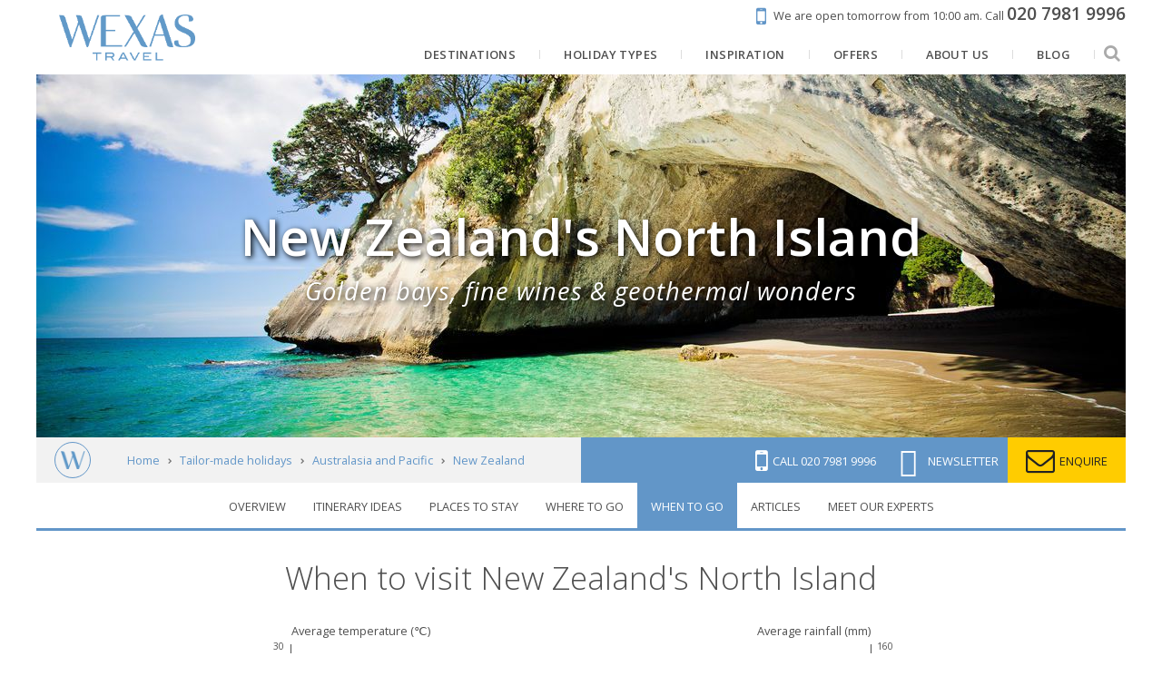

--- FILE ---
content_type: text/html; charset=utf-8
request_url: https://www.google.com/recaptcha/api2/anchor?ar=1&k=6LegsHEpAAAAABeq8_JUpKUT3AzUeWy_M189xksJ&co=aHR0cHM6Ly93d3cud2V4YXMuY29tOjQ0Mw..&hl=en&v=N67nZn4AqZkNcbeMu4prBgzg&size=invisible&anchor-ms=20000&execute-ms=30000&cb=m4jeiqo065g7
body_size: 48717
content:
<!DOCTYPE HTML><html dir="ltr" lang="en"><head><meta http-equiv="Content-Type" content="text/html; charset=UTF-8">
<meta http-equiv="X-UA-Compatible" content="IE=edge">
<title>reCAPTCHA</title>
<style type="text/css">
/* cyrillic-ext */
@font-face {
  font-family: 'Roboto';
  font-style: normal;
  font-weight: 400;
  font-stretch: 100%;
  src: url(//fonts.gstatic.com/s/roboto/v48/KFO7CnqEu92Fr1ME7kSn66aGLdTylUAMa3GUBHMdazTgWw.woff2) format('woff2');
  unicode-range: U+0460-052F, U+1C80-1C8A, U+20B4, U+2DE0-2DFF, U+A640-A69F, U+FE2E-FE2F;
}
/* cyrillic */
@font-face {
  font-family: 'Roboto';
  font-style: normal;
  font-weight: 400;
  font-stretch: 100%;
  src: url(//fonts.gstatic.com/s/roboto/v48/KFO7CnqEu92Fr1ME7kSn66aGLdTylUAMa3iUBHMdazTgWw.woff2) format('woff2');
  unicode-range: U+0301, U+0400-045F, U+0490-0491, U+04B0-04B1, U+2116;
}
/* greek-ext */
@font-face {
  font-family: 'Roboto';
  font-style: normal;
  font-weight: 400;
  font-stretch: 100%;
  src: url(//fonts.gstatic.com/s/roboto/v48/KFO7CnqEu92Fr1ME7kSn66aGLdTylUAMa3CUBHMdazTgWw.woff2) format('woff2');
  unicode-range: U+1F00-1FFF;
}
/* greek */
@font-face {
  font-family: 'Roboto';
  font-style: normal;
  font-weight: 400;
  font-stretch: 100%;
  src: url(//fonts.gstatic.com/s/roboto/v48/KFO7CnqEu92Fr1ME7kSn66aGLdTylUAMa3-UBHMdazTgWw.woff2) format('woff2');
  unicode-range: U+0370-0377, U+037A-037F, U+0384-038A, U+038C, U+038E-03A1, U+03A3-03FF;
}
/* math */
@font-face {
  font-family: 'Roboto';
  font-style: normal;
  font-weight: 400;
  font-stretch: 100%;
  src: url(//fonts.gstatic.com/s/roboto/v48/KFO7CnqEu92Fr1ME7kSn66aGLdTylUAMawCUBHMdazTgWw.woff2) format('woff2');
  unicode-range: U+0302-0303, U+0305, U+0307-0308, U+0310, U+0312, U+0315, U+031A, U+0326-0327, U+032C, U+032F-0330, U+0332-0333, U+0338, U+033A, U+0346, U+034D, U+0391-03A1, U+03A3-03A9, U+03B1-03C9, U+03D1, U+03D5-03D6, U+03F0-03F1, U+03F4-03F5, U+2016-2017, U+2034-2038, U+203C, U+2040, U+2043, U+2047, U+2050, U+2057, U+205F, U+2070-2071, U+2074-208E, U+2090-209C, U+20D0-20DC, U+20E1, U+20E5-20EF, U+2100-2112, U+2114-2115, U+2117-2121, U+2123-214F, U+2190, U+2192, U+2194-21AE, U+21B0-21E5, U+21F1-21F2, U+21F4-2211, U+2213-2214, U+2216-22FF, U+2308-230B, U+2310, U+2319, U+231C-2321, U+2336-237A, U+237C, U+2395, U+239B-23B7, U+23D0, U+23DC-23E1, U+2474-2475, U+25AF, U+25B3, U+25B7, U+25BD, U+25C1, U+25CA, U+25CC, U+25FB, U+266D-266F, U+27C0-27FF, U+2900-2AFF, U+2B0E-2B11, U+2B30-2B4C, U+2BFE, U+3030, U+FF5B, U+FF5D, U+1D400-1D7FF, U+1EE00-1EEFF;
}
/* symbols */
@font-face {
  font-family: 'Roboto';
  font-style: normal;
  font-weight: 400;
  font-stretch: 100%;
  src: url(//fonts.gstatic.com/s/roboto/v48/KFO7CnqEu92Fr1ME7kSn66aGLdTylUAMaxKUBHMdazTgWw.woff2) format('woff2');
  unicode-range: U+0001-000C, U+000E-001F, U+007F-009F, U+20DD-20E0, U+20E2-20E4, U+2150-218F, U+2190, U+2192, U+2194-2199, U+21AF, U+21E6-21F0, U+21F3, U+2218-2219, U+2299, U+22C4-22C6, U+2300-243F, U+2440-244A, U+2460-24FF, U+25A0-27BF, U+2800-28FF, U+2921-2922, U+2981, U+29BF, U+29EB, U+2B00-2BFF, U+4DC0-4DFF, U+FFF9-FFFB, U+10140-1018E, U+10190-1019C, U+101A0, U+101D0-101FD, U+102E0-102FB, U+10E60-10E7E, U+1D2C0-1D2D3, U+1D2E0-1D37F, U+1F000-1F0FF, U+1F100-1F1AD, U+1F1E6-1F1FF, U+1F30D-1F30F, U+1F315, U+1F31C, U+1F31E, U+1F320-1F32C, U+1F336, U+1F378, U+1F37D, U+1F382, U+1F393-1F39F, U+1F3A7-1F3A8, U+1F3AC-1F3AF, U+1F3C2, U+1F3C4-1F3C6, U+1F3CA-1F3CE, U+1F3D4-1F3E0, U+1F3ED, U+1F3F1-1F3F3, U+1F3F5-1F3F7, U+1F408, U+1F415, U+1F41F, U+1F426, U+1F43F, U+1F441-1F442, U+1F444, U+1F446-1F449, U+1F44C-1F44E, U+1F453, U+1F46A, U+1F47D, U+1F4A3, U+1F4B0, U+1F4B3, U+1F4B9, U+1F4BB, U+1F4BF, U+1F4C8-1F4CB, U+1F4D6, U+1F4DA, U+1F4DF, U+1F4E3-1F4E6, U+1F4EA-1F4ED, U+1F4F7, U+1F4F9-1F4FB, U+1F4FD-1F4FE, U+1F503, U+1F507-1F50B, U+1F50D, U+1F512-1F513, U+1F53E-1F54A, U+1F54F-1F5FA, U+1F610, U+1F650-1F67F, U+1F687, U+1F68D, U+1F691, U+1F694, U+1F698, U+1F6AD, U+1F6B2, U+1F6B9-1F6BA, U+1F6BC, U+1F6C6-1F6CF, U+1F6D3-1F6D7, U+1F6E0-1F6EA, U+1F6F0-1F6F3, U+1F6F7-1F6FC, U+1F700-1F7FF, U+1F800-1F80B, U+1F810-1F847, U+1F850-1F859, U+1F860-1F887, U+1F890-1F8AD, U+1F8B0-1F8BB, U+1F8C0-1F8C1, U+1F900-1F90B, U+1F93B, U+1F946, U+1F984, U+1F996, U+1F9E9, U+1FA00-1FA6F, U+1FA70-1FA7C, U+1FA80-1FA89, U+1FA8F-1FAC6, U+1FACE-1FADC, U+1FADF-1FAE9, U+1FAF0-1FAF8, U+1FB00-1FBFF;
}
/* vietnamese */
@font-face {
  font-family: 'Roboto';
  font-style: normal;
  font-weight: 400;
  font-stretch: 100%;
  src: url(//fonts.gstatic.com/s/roboto/v48/KFO7CnqEu92Fr1ME7kSn66aGLdTylUAMa3OUBHMdazTgWw.woff2) format('woff2');
  unicode-range: U+0102-0103, U+0110-0111, U+0128-0129, U+0168-0169, U+01A0-01A1, U+01AF-01B0, U+0300-0301, U+0303-0304, U+0308-0309, U+0323, U+0329, U+1EA0-1EF9, U+20AB;
}
/* latin-ext */
@font-face {
  font-family: 'Roboto';
  font-style: normal;
  font-weight: 400;
  font-stretch: 100%;
  src: url(//fonts.gstatic.com/s/roboto/v48/KFO7CnqEu92Fr1ME7kSn66aGLdTylUAMa3KUBHMdazTgWw.woff2) format('woff2');
  unicode-range: U+0100-02BA, U+02BD-02C5, U+02C7-02CC, U+02CE-02D7, U+02DD-02FF, U+0304, U+0308, U+0329, U+1D00-1DBF, U+1E00-1E9F, U+1EF2-1EFF, U+2020, U+20A0-20AB, U+20AD-20C0, U+2113, U+2C60-2C7F, U+A720-A7FF;
}
/* latin */
@font-face {
  font-family: 'Roboto';
  font-style: normal;
  font-weight: 400;
  font-stretch: 100%;
  src: url(//fonts.gstatic.com/s/roboto/v48/KFO7CnqEu92Fr1ME7kSn66aGLdTylUAMa3yUBHMdazQ.woff2) format('woff2');
  unicode-range: U+0000-00FF, U+0131, U+0152-0153, U+02BB-02BC, U+02C6, U+02DA, U+02DC, U+0304, U+0308, U+0329, U+2000-206F, U+20AC, U+2122, U+2191, U+2193, U+2212, U+2215, U+FEFF, U+FFFD;
}
/* cyrillic-ext */
@font-face {
  font-family: 'Roboto';
  font-style: normal;
  font-weight: 500;
  font-stretch: 100%;
  src: url(//fonts.gstatic.com/s/roboto/v48/KFO7CnqEu92Fr1ME7kSn66aGLdTylUAMa3GUBHMdazTgWw.woff2) format('woff2');
  unicode-range: U+0460-052F, U+1C80-1C8A, U+20B4, U+2DE0-2DFF, U+A640-A69F, U+FE2E-FE2F;
}
/* cyrillic */
@font-face {
  font-family: 'Roboto';
  font-style: normal;
  font-weight: 500;
  font-stretch: 100%;
  src: url(//fonts.gstatic.com/s/roboto/v48/KFO7CnqEu92Fr1ME7kSn66aGLdTylUAMa3iUBHMdazTgWw.woff2) format('woff2');
  unicode-range: U+0301, U+0400-045F, U+0490-0491, U+04B0-04B1, U+2116;
}
/* greek-ext */
@font-face {
  font-family: 'Roboto';
  font-style: normal;
  font-weight: 500;
  font-stretch: 100%;
  src: url(//fonts.gstatic.com/s/roboto/v48/KFO7CnqEu92Fr1ME7kSn66aGLdTylUAMa3CUBHMdazTgWw.woff2) format('woff2');
  unicode-range: U+1F00-1FFF;
}
/* greek */
@font-face {
  font-family: 'Roboto';
  font-style: normal;
  font-weight: 500;
  font-stretch: 100%;
  src: url(//fonts.gstatic.com/s/roboto/v48/KFO7CnqEu92Fr1ME7kSn66aGLdTylUAMa3-UBHMdazTgWw.woff2) format('woff2');
  unicode-range: U+0370-0377, U+037A-037F, U+0384-038A, U+038C, U+038E-03A1, U+03A3-03FF;
}
/* math */
@font-face {
  font-family: 'Roboto';
  font-style: normal;
  font-weight: 500;
  font-stretch: 100%;
  src: url(//fonts.gstatic.com/s/roboto/v48/KFO7CnqEu92Fr1ME7kSn66aGLdTylUAMawCUBHMdazTgWw.woff2) format('woff2');
  unicode-range: U+0302-0303, U+0305, U+0307-0308, U+0310, U+0312, U+0315, U+031A, U+0326-0327, U+032C, U+032F-0330, U+0332-0333, U+0338, U+033A, U+0346, U+034D, U+0391-03A1, U+03A3-03A9, U+03B1-03C9, U+03D1, U+03D5-03D6, U+03F0-03F1, U+03F4-03F5, U+2016-2017, U+2034-2038, U+203C, U+2040, U+2043, U+2047, U+2050, U+2057, U+205F, U+2070-2071, U+2074-208E, U+2090-209C, U+20D0-20DC, U+20E1, U+20E5-20EF, U+2100-2112, U+2114-2115, U+2117-2121, U+2123-214F, U+2190, U+2192, U+2194-21AE, U+21B0-21E5, U+21F1-21F2, U+21F4-2211, U+2213-2214, U+2216-22FF, U+2308-230B, U+2310, U+2319, U+231C-2321, U+2336-237A, U+237C, U+2395, U+239B-23B7, U+23D0, U+23DC-23E1, U+2474-2475, U+25AF, U+25B3, U+25B7, U+25BD, U+25C1, U+25CA, U+25CC, U+25FB, U+266D-266F, U+27C0-27FF, U+2900-2AFF, U+2B0E-2B11, U+2B30-2B4C, U+2BFE, U+3030, U+FF5B, U+FF5D, U+1D400-1D7FF, U+1EE00-1EEFF;
}
/* symbols */
@font-face {
  font-family: 'Roboto';
  font-style: normal;
  font-weight: 500;
  font-stretch: 100%;
  src: url(//fonts.gstatic.com/s/roboto/v48/KFO7CnqEu92Fr1ME7kSn66aGLdTylUAMaxKUBHMdazTgWw.woff2) format('woff2');
  unicode-range: U+0001-000C, U+000E-001F, U+007F-009F, U+20DD-20E0, U+20E2-20E4, U+2150-218F, U+2190, U+2192, U+2194-2199, U+21AF, U+21E6-21F0, U+21F3, U+2218-2219, U+2299, U+22C4-22C6, U+2300-243F, U+2440-244A, U+2460-24FF, U+25A0-27BF, U+2800-28FF, U+2921-2922, U+2981, U+29BF, U+29EB, U+2B00-2BFF, U+4DC0-4DFF, U+FFF9-FFFB, U+10140-1018E, U+10190-1019C, U+101A0, U+101D0-101FD, U+102E0-102FB, U+10E60-10E7E, U+1D2C0-1D2D3, U+1D2E0-1D37F, U+1F000-1F0FF, U+1F100-1F1AD, U+1F1E6-1F1FF, U+1F30D-1F30F, U+1F315, U+1F31C, U+1F31E, U+1F320-1F32C, U+1F336, U+1F378, U+1F37D, U+1F382, U+1F393-1F39F, U+1F3A7-1F3A8, U+1F3AC-1F3AF, U+1F3C2, U+1F3C4-1F3C6, U+1F3CA-1F3CE, U+1F3D4-1F3E0, U+1F3ED, U+1F3F1-1F3F3, U+1F3F5-1F3F7, U+1F408, U+1F415, U+1F41F, U+1F426, U+1F43F, U+1F441-1F442, U+1F444, U+1F446-1F449, U+1F44C-1F44E, U+1F453, U+1F46A, U+1F47D, U+1F4A3, U+1F4B0, U+1F4B3, U+1F4B9, U+1F4BB, U+1F4BF, U+1F4C8-1F4CB, U+1F4D6, U+1F4DA, U+1F4DF, U+1F4E3-1F4E6, U+1F4EA-1F4ED, U+1F4F7, U+1F4F9-1F4FB, U+1F4FD-1F4FE, U+1F503, U+1F507-1F50B, U+1F50D, U+1F512-1F513, U+1F53E-1F54A, U+1F54F-1F5FA, U+1F610, U+1F650-1F67F, U+1F687, U+1F68D, U+1F691, U+1F694, U+1F698, U+1F6AD, U+1F6B2, U+1F6B9-1F6BA, U+1F6BC, U+1F6C6-1F6CF, U+1F6D3-1F6D7, U+1F6E0-1F6EA, U+1F6F0-1F6F3, U+1F6F7-1F6FC, U+1F700-1F7FF, U+1F800-1F80B, U+1F810-1F847, U+1F850-1F859, U+1F860-1F887, U+1F890-1F8AD, U+1F8B0-1F8BB, U+1F8C0-1F8C1, U+1F900-1F90B, U+1F93B, U+1F946, U+1F984, U+1F996, U+1F9E9, U+1FA00-1FA6F, U+1FA70-1FA7C, U+1FA80-1FA89, U+1FA8F-1FAC6, U+1FACE-1FADC, U+1FADF-1FAE9, U+1FAF0-1FAF8, U+1FB00-1FBFF;
}
/* vietnamese */
@font-face {
  font-family: 'Roboto';
  font-style: normal;
  font-weight: 500;
  font-stretch: 100%;
  src: url(//fonts.gstatic.com/s/roboto/v48/KFO7CnqEu92Fr1ME7kSn66aGLdTylUAMa3OUBHMdazTgWw.woff2) format('woff2');
  unicode-range: U+0102-0103, U+0110-0111, U+0128-0129, U+0168-0169, U+01A0-01A1, U+01AF-01B0, U+0300-0301, U+0303-0304, U+0308-0309, U+0323, U+0329, U+1EA0-1EF9, U+20AB;
}
/* latin-ext */
@font-face {
  font-family: 'Roboto';
  font-style: normal;
  font-weight: 500;
  font-stretch: 100%;
  src: url(//fonts.gstatic.com/s/roboto/v48/KFO7CnqEu92Fr1ME7kSn66aGLdTylUAMa3KUBHMdazTgWw.woff2) format('woff2');
  unicode-range: U+0100-02BA, U+02BD-02C5, U+02C7-02CC, U+02CE-02D7, U+02DD-02FF, U+0304, U+0308, U+0329, U+1D00-1DBF, U+1E00-1E9F, U+1EF2-1EFF, U+2020, U+20A0-20AB, U+20AD-20C0, U+2113, U+2C60-2C7F, U+A720-A7FF;
}
/* latin */
@font-face {
  font-family: 'Roboto';
  font-style: normal;
  font-weight: 500;
  font-stretch: 100%;
  src: url(//fonts.gstatic.com/s/roboto/v48/KFO7CnqEu92Fr1ME7kSn66aGLdTylUAMa3yUBHMdazQ.woff2) format('woff2');
  unicode-range: U+0000-00FF, U+0131, U+0152-0153, U+02BB-02BC, U+02C6, U+02DA, U+02DC, U+0304, U+0308, U+0329, U+2000-206F, U+20AC, U+2122, U+2191, U+2193, U+2212, U+2215, U+FEFF, U+FFFD;
}
/* cyrillic-ext */
@font-face {
  font-family: 'Roboto';
  font-style: normal;
  font-weight: 900;
  font-stretch: 100%;
  src: url(//fonts.gstatic.com/s/roboto/v48/KFO7CnqEu92Fr1ME7kSn66aGLdTylUAMa3GUBHMdazTgWw.woff2) format('woff2');
  unicode-range: U+0460-052F, U+1C80-1C8A, U+20B4, U+2DE0-2DFF, U+A640-A69F, U+FE2E-FE2F;
}
/* cyrillic */
@font-face {
  font-family: 'Roboto';
  font-style: normal;
  font-weight: 900;
  font-stretch: 100%;
  src: url(//fonts.gstatic.com/s/roboto/v48/KFO7CnqEu92Fr1ME7kSn66aGLdTylUAMa3iUBHMdazTgWw.woff2) format('woff2');
  unicode-range: U+0301, U+0400-045F, U+0490-0491, U+04B0-04B1, U+2116;
}
/* greek-ext */
@font-face {
  font-family: 'Roboto';
  font-style: normal;
  font-weight: 900;
  font-stretch: 100%;
  src: url(//fonts.gstatic.com/s/roboto/v48/KFO7CnqEu92Fr1ME7kSn66aGLdTylUAMa3CUBHMdazTgWw.woff2) format('woff2');
  unicode-range: U+1F00-1FFF;
}
/* greek */
@font-face {
  font-family: 'Roboto';
  font-style: normal;
  font-weight: 900;
  font-stretch: 100%;
  src: url(//fonts.gstatic.com/s/roboto/v48/KFO7CnqEu92Fr1ME7kSn66aGLdTylUAMa3-UBHMdazTgWw.woff2) format('woff2');
  unicode-range: U+0370-0377, U+037A-037F, U+0384-038A, U+038C, U+038E-03A1, U+03A3-03FF;
}
/* math */
@font-face {
  font-family: 'Roboto';
  font-style: normal;
  font-weight: 900;
  font-stretch: 100%;
  src: url(//fonts.gstatic.com/s/roboto/v48/KFO7CnqEu92Fr1ME7kSn66aGLdTylUAMawCUBHMdazTgWw.woff2) format('woff2');
  unicode-range: U+0302-0303, U+0305, U+0307-0308, U+0310, U+0312, U+0315, U+031A, U+0326-0327, U+032C, U+032F-0330, U+0332-0333, U+0338, U+033A, U+0346, U+034D, U+0391-03A1, U+03A3-03A9, U+03B1-03C9, U+03D1, U+03D5-03D6, U+03F0-03F1, U+03F4-03F5, U+2016-2017, U+2034-2038, U+203C, U+2040, U+2043, U+2047, U+2050, U+2057, U+205F, U+2070-2071, U+2074-208E, U+2090-209C, U+20D0-20DC, U+20E1, U+20E5-20EF, U+2100-2112, U+2114-2115, U+2117-2121, U+2123-214F, U+2190, U+2192, U+2194-21AE, U+21B0-21E5, U+21F1-21F2, U+21F4-2211, U+2213-2214, U+2216-22FF, U+2308-230B, U+2310, U+2319, U+231C-2321, U+2336-237A, U+237C, U+2395, U+239B-23B7, U+23D0, U+23DC-23E1, U+2474-2475, U+25AF, U+25B3, U+25B7, U+25BD, U+25C1, U+25CA, U+25CC, U+25FB, U+266D-266F, U+27C0-27FF, U+2900-2AFF, U+2B0E-2B11, U+2B30-2B4C, U+2BFE, U+3030, U+FF5B, U+FF5D, U+1D400-1D7FF, U+1EE00-1EEFF;
}
/* symbols */
@font-face {
  font-family: 'Roboto';
  font-style: normal;
  font-weight: 900;
  font-stretch: 100%;
  src: url(//fonts.gstatic.com/s/roboto/v48/KFO7CnqEu92Fr1ME7kSn66aGLdTylUAMaxKUBHMdazTgWw.woff2) format('woff2');
  unicode-range: U+0001-000C, U+000E-001F, U+007F-009F, U+20DD-20E0, U+20E2-20E4, U+2150-218F, U+2190, U+2192, U+2194-2199, U+21AF, U+21E6-21F0, U+21F3, U+2218-2219, U+2299, U+22C4-22C6, U+2300-243F, U+2440-244A, U+2460-24FF, U+25A0-27BF, U+2800-28FF, U+2921-2922, U+2981, U+29BF, U+29EB, U+2B00-2BFF, U+4DC0-4DFF, U+FFF9-FFFB, U+10140-1018E, U+10190-1019C, U+101A0, U+101D0-101FD, U+102E0-102FB, U+10E60-10E7E, U+1D2C0-1D2D3, U+1D2E0-1D37F, U+1F000-1F0FF, U+1F100-1F1AD, U+1F1E6-1F1FF, U+1F30D-1F30F, U+1F315, U+1F31C, U+1F31E, U+1F320-1F32C, U+1F336, U+1F378, U+1F37D, U+1F382, U+1F393-1F39F, U+1F3A7-1F3A8, U+1F3AC-1F3AF, U+1F3C2, U+1F3C4-1F3C6, U+1F3CA-1F3CE, U+1F3D4-1F3E0, U+1F3ED, U+1F3F1-1F3F3, U+1F3F5-1F3F7, U+1F408, U+1F415, U+1F41F, U+1F426, U+1F43F, U+1F441-1F442, U+1F444, U+1F446-1F449, U+1F44C-1F44E, U+1F453, U+1F46A, U+1F47D, U+1F4A3, U+1F4B0, U+1F4B3, U+1F4B9, U+1F4BB, U+1F4BF, U+1F4C8-1F4CB, U+1F4D6, U+1F4DA, U+1F4DF, U+1F4E3-1F4E6, U+1F4EA-1F4ED, U+1F4F7, U+1F4F9-1F4FB, U+1F4FD-1F4FE, U+1F503, U+1F507-1F50B, U+1F50D, U+1F512-1F513, U+1F53E-1F54A, U+1F54F-1F5FA, U+1F610, U+1F650-1F67F, U+1F687, U+1F68D, U+1F691, U+1F694, U+1F698, U+1F6AD, U+1F6B2, U+1F6B9-1F6BA, U+1F6BC, U+1F6C6-1F6CF, U+1F6D3-1F6D7, U+1F6E0-1F6EA, U+1F6F0-1F6F3, U+1F6F7-1F6FC, U+1F700-1F7FF, U+1F800-1F80B, U+1F810-1F847, U+1F850-1F859, U+1F860-1F887, U+1F890-1F8AD, U+1F8B0-1F8BB, U+1F8C0-1F8C1, U+1F900-1F90B, U+1F93B, U+1F946, U+1F984, U+1F996, U+1F9E9, U+1FA00-1FA6F, U+1FA70-1FA7C, U+1FA80-1FA89, U+1FA8F-1FAC6, U+1FACE-1FADC, U+1FADF-1FAE9, U+1FAF0-1FAF8, U+1FB00-1FBFF;
}
/* vietnamese */
@font-face {
  font-family: 'Roboto';
  font-style: normal;
  font-weight: 900;
  font-stretch: 100%;
  src: url(//fonts.gstatic.com/s/roboto/v48/KFO7CnqEu92Fr1ME7kSn66aGLdTylUAMa3OUBHMdazTgWw.woff2) format('woff2');
  unicode-range: U+0102-0103, U+0110-0111, U+0128-0129, U+0168-0169, U+01A0-01A1, U+01AF-01B0, U+0300-0301, U+0303-0304, U+0308-0309, U+0323, U+0329, U+1EA0-1EF9, U+20AB;
}
/* latin-ext */
@font-face {
  font-family: 'Roboto';
  font-style: normal;
  font-weight: 900;
  font-stretch: 100%;
  src: url(//fonts.gstatic.com/s/roboto/v48/KFO7CnqEu92Fr1ME7kSn66aGLdTylUAMa3KUBHMdazTgWw.woff2) format('woff2');
  unicode-range: U+0100-02BA, U+02BD-02C5, U+02C7-02CC, U+02CE-02D7, U+02DD-02FF, U+0304, U+0308, U+0329, U+1D00-1DBF, U+1E00-1E9F, U+1EF2-1EFF, U+2020, U+20A0-20AB, U+20AD-20C0, U+2113, U+2C60-2C7F, U+A720-A7FF;
}
/* latin */
@font-face {
  font-family: 'Roboto';
  font-style: normal;
  font-weight: 900;
  font-stretch: 100%;
  src: url(//fonts.gstatic.com/s/roboto/v48/KFO7CnqEu92Fr1ME7kSn66aGLdTylUAMa3yUBHMdazQ.woff2) format('woff2');
  unicode-range: U+0000-00FF, U+0131, U+0152-0153, U+02BB-02BC, U+02C6, U+02DA, U+02DC, U+0304, U+0308, U+0329, U+2000-206F, U+20AC, U+2122, U+2191, U+2193, U+2212, U+2215, U+FEFF, U+FFFD;
}

</style>
<link rel="stylesheet" type="text/css" href="https://www.gstatic.com/recaptcha/releases/N67nZn4AqZkNcbeMu4prBgzg/styles__ltr.css">
<script nonce="lkdJabz56RUUdMtvwdlOHQ" type="text/javascript">window['__recaptcha_api'] = 'https://www.google.com/recaptcha/api2/';</script>
<script type="text/javascript" src="https://www.gstatic.com/recaptcha/releases/N67nZn4AqZkNcbeMu4prBgzg/recaptcha__en.js" nonce="lkdJabz56RUUdMtvwdlOHQ">
      
    </script></head>
<body><div id="rc-anchor-alert" class="rc-anchor-alert"></div>
<input type="hidden" id="recaptcha-token" value="[base64]">
<script type="text/javascript" nonce="lkdJabz56RUUdMtvwdlOHQ">
      recaptcha.anchor.Main.init("[\x22ainput\x22,[\x22bgdata\x22,\x22\x22,\[base64]/[base64]/[base64]/[base64]/[base64]/UltsKytdPUU6KEU8MjA0OD9SW2wrK109RT4+NnwxOTI6KChFJjY0NTEyKT09NTUyOTYmJk0rMTxjLmxlbmd0aCYmKGMuY2hhckNvZGVBdChNKzEpJjY0NTEyKT09NTYzMjA/[base64]/[base64]/[base64]/[base64]/[base64]/[base64]/[base64]\x22,\[base64]\\u003d\x22,\x22JsKzQcKDwpfCnioDbjTCrWDDqWksw6wNw6PDqCtBcntRPsKaw4pMw7BowrIYw4bDrSDCrSzCrMKKwq/DvRI/ZsKpwrvDjxkSVsO7w47DpsKtw6vDolnCu1NUaMO1FcKnBMKhw4fDn8KNJRl4wpjCtsO/[base64]/[base64]/VR7DlV3CiEp0w7Q0TcKZX8O6w5PCicKiMkvDpMOJwoDDlsKiw5dDw5VFYsK3woTChMKTw6HDmFTCt8KPJRx7anPDgsOtwrAyGTQowqfDpEt8R8Kww6MtasK0THHCvy/[base64]/wohlw4QxR8OMwol1cwXCswBcw6xec8OMTULCiyPChhzCp2NpEcKbJ8KLX8OFAcKBV8OZw4YLDV1OFwTCucO+OzzDlcKfw5rDoEnCusOew4BVbC/Dh0LClQh2wqQlecObH8OswrtvekIzZ8Ogwp1aAcKeey3DsXrDqAAmCj8ST8KSwpxUYcKbwoBPwptFw5nCuF9Bw599czXDt8ODSMKLOg7DtztaBlLDq17DmMOuZ8OYBw48fSTDkMONwrXDgxnDiBABwqzCoS/CvsKTw7XDq8O5GMOBwpjCssKkSxQnP8Krw5TDsmVuw5PDgGHDtsKiNgbCtltvaTwFw43CjQ7DkMKywpDDjVBHwoE+w7Z4wqghUnzDgA/Do8KZw4LDtMKfbcKkQUNpYTPCmsK+HxDDkkYNwpjCpVFCw4sEQ1tgfA5Swr3Cv8KBABNiwr3CgmRYw7YMwp7DnsOBZHHCjMOrwpfDkHXDvRQGw4/CksKhV8KYwrnCuMKJw5tiwpMNGsOtEMOdNsOTwqbDgsOxw7vDvhXDuBbCo8OkSMKxw7DCrcKcdcOhwqd6Hj3CgybDi2pZwqzChRFgwo3DpcOHMcOyfsOMNAXDkmrCicO6D8OWwowuw4/CqcKIwq3DkhU2AsOpD0HCmG/Cn0fCpk/DpXA/wq4TAMKTw5XDhMK8w7lLZlPCv1xGLwbDssOgf8K+WTVGwog8XcOhfcKXwpTCjMOUMQzDksKBwqTDsihRwpLCgsOBVsOoAcOAEhzCi8O1PcO3WlMjw4U7wp3CrsOWLcOoOcOFwqzCgSvCqUAsw4DDsCDDsxtAwpzCjh4uw5NwZk82w5Qjw4l7Lk/DvxfCkMKew4DCkU3Cj8KONMOBAUpCMsKFE8OPwpDDk1DCvcODEMKmOxTCjcKbwqjDisKPIDjCoMOGRMK/wpNMwozDt8OrwqbCjcOtZA/Cr13CuMKDw7Q2wqbCvsKDLxozIktqwozCpWFgJwLCl3NRwrnDl8Kuw7tIA8O7w5F4wr95wqI1YALCrsKzwp5aecKvwo0Ef8KwwpdJwq/CojlINcKgwqfCoMOuw7JzwpnDmjLDrVI7Dz0ZUGfDt8KNw7ZvZBsHw4jDmMKww7zCgE7Co8OEckYTwo/DhkABFMKWwrPDk8O4WcOTL8O4wqzDtXteG1rDqxbDgcOCwpDDr3fCqsOQPjHCmsKow4AEclPCq0XDgi/[base64]/CoMOiw4VbLEHCvsKrTCVCwq0QDgTDoHDCk8K0ecK1WsOMRcK9w7nCjAXDt1bCncKvw6tbw6VeEcKVwp3CgDzDrEnDo1XDi0LDji/DhEzCgAA3WwPDpCMgMRdcbcKwZzbCh8OhwrjDrMKFwpFLw4ABw5HDrVfCplNeQsKyEikYXwfCs8OdBSvDosOOw67DvTFZfHrCkcKww6BhcMKYwpUqwrgxP8O2Qj4eGsO/w5hARyJCwrA9bMOvwq0Pwox7BsKsSBHDncOLwrVCw6jCiMOgVcKpwoxyFMKWRUXCpE3Co0jDmFB/w6BYeS9JZRfDgBt1BMO5woMcwofCo8ODw6jCqUY7cMOTfMOQBEtsJsKww6UMw73DtCpYwpBuwq9VwqDCtSV7Hzp3G8KBwr/[base64]/w7t/KkFMDxNYLcOORsKbDcKJR8OJVFsZwp4wwpzCpMKZO8OQZsOFwr8fB8OUwo0Iw4DCiMOiwo9Mw4E9wovDnAcZTzTDhcO+fMK4w7/DmMKsKMKeUsOFLWLDjcOlwqjChRN+w5PDjMK3CMKZw44SJMKpw7PCpgEHYH0qwr0mbUvDs25Iw7PCpcKJwpgZwqXDlcKUwpbCqcKUM2DClXLCvQ/Dm8K8w4dDacKpX8Kkwq45JhnCgi3CqyIrw7p1CDrCl8KKw6jDqBwPADtlwoAUwqdkwqlbPynDmm7Dp0VHwqZ+w4EPwpFmw4zDqm7CgcKfw7nDlcO2fQQRwozDmiDDusOSwrbCj2DDvHtzbU52w53DixfDvzxeDcOYXcO5wrY/[base64]/[base64]/[base64]/[base64]/Ds8OIOyAEDMOaBwh9woDDj8Oswrtbw4rDg1rDnCzClcONNmfDkFgJKXBPCQ8ow4Mkw7zCoHDChcOJwqzCgH8iwqfChm8Fw7fDlgl/Px7ClHjDvcKFw5Uvw4PCrMOBw5LDpcKtw4FSbQYRKMKjO1oKwo7ClMOiEMKUF8KNJ8Oow6bCjzN8JcK7ccOnwolhw6TDggjDhSfDlsKEwpzCoENQIcKNO0haIQTClcO5w6YXwpPCssKFJm/ChyIxFcKLw7Bzw7QRwo85wovDu8KiMl3DnsKBwoXClm/Cn8KlW8OCwqhsw5DDil7CmsKxd8K3aklnO8K8wpTCiWUTZMOja8KWw7tYRsKpBklhbcOAOMO2wpLCgR94GEkswq3Dg8KwQXjDscK6w5fDt0fCpVjDk1DDq2Y1wp/CvsKlw5nDtXQbLWkVwrAvfcKRwpZWwrLDtRrCkwzDhGpnCS/[base64]/QsOnwqHDrQrCm8KmAV/CsMKreMOEK8Kdw7rDu8OMSgzDoMO/[base64]/[base64]/OcOsBsKQw5omwqoAwrXDh8OowoHCjhEqVUPCvcKVw7kww6cIPSnDtD/DpcOLBijDncKfwrfCgsKDw6/DozoLRE83wpdYw7bDsMKHwo0XOMOZworDjCd4wpzCiX3DkSfDtcKLw6k3w6cvWTIrwrdIBcKdwr4AfF3ChBHCu3Zew6dew41DJUzDpDjCuMOOwodcNcKHwoLCpsOpLBZcw4c9XVljwosSYcKwwqNhw59Iw68ZC8Kbd8OywoQ8CmJ4BG/[base64]/ClsKadT8Gwql3XzvComUTwpJuJsOawq5KCcK/cxrCk2hgwo05wq7Dr3F2wqZyOcOdWHXCtw/Dt1JSJEB8wrN3w47Cl0knw5kYw787fjPCi8ODB8OWwpLCkUURZAZODhnDucKMw7XDisKawrd5Y8OjMGhywpDCkD5/w4TDt8O/FyDDocKnwowEKF/[base64]/DtzEew7BPwrMdUCvCjMOvw4vDnMKfwrtZB8KHwq7CnyvDuMK0ADMMwoLCuk0HGcKvw5Q4w5cHesKHTyxMTGpmwoJjwp3DvCsKw5bCj8KuDmfDgMKzw5rDpsOXwp/Cv8KpwpBRwppcwqfDrXJHwqPDqGgGw6DDucKgwrNvw6HCtx0bwpjCvk3CvMKywqolw4lfWcObRwdzwoDCgTHCvXTDvX3DklLCucKjIlh+wotfw4LCoTXDjsOswpEiwqpxLMOPwpTDksKEwoPClyESwqnDgcOPNDw3wq3CsQ5SR1Zfw4DCi2o/SmjCiwjCj23CjsO6w7TCljTDgTnDuMKiCG9jwqrDvcK+wqvDksOoCsKdwrQbYQ/DohIzwqvDhFcVdcKfe8K1TTPDpcO/PMKic8KMwoJiw43CvF/CtMK7VsK5PsONwokMFcONw7dzwpbDh8OEWUsMYMK6w4p7fMO+U0TDuMOVwo5/W8KGw7/[base64]/wqt9w5V5w47Cih/DqxTColjCsMOhNcKcw419wprDiMORUsOsByAJLcKrcR53N8OOJ8KLVMOcHcObw5nDizDDgMKuw7TChy7DggdjKSTDlwlJw5V6w5Bkw57DkF/CthjDkMKLTMOywrJFw73Dg8K7w7rCvH1mVsOsNMKDw57DpcOPfC81PwTCpy0Xwo/Dujphw4DChVTCuFBRw5MSFWnCvcOPwrFyw5PDrXFnOMKZKsOWB8KeXxteN8KFTMOEwptzblvDhEDChMOYTW9xZAlMwrMNBcKvw7Zlwp/CrlBDw6HDiALCv8KOw63CsV7Dig/Dq0R0wobDlm9xTMOxfnnCgBPCrMKmw7YiSC1Cw605HcOjSsOXP1wDEhnCviDDmcKfPMO/[base64]/Doy4bwqdiwpfDrcO5woRWSX3CscO/BQg0Fn9twrvDjG0ww6jCk8KXCcOaGSpEw5I+M8K8wrPCusOCwrbCq8ONc10/KBRZKVcWwqDDkHdyZcKCwo4pw5ppIsKsTcOjJsKjwqPDqMKOK8Kowp/Ck8KPwr0jw5kEwrcFU8KzcGFIwrbDlsOtwr/CkcOawpzDiXDCo0HCgMOLwqNjwp/CkMKGfsKAwq1RaMO3w5HClCY+JsKCwqo/w7QGw4fDi8Kgwrp7NMKgVMOnwrDDlCvCnFXDvlJFbw8KInTCnMKyHsO/BGpuEUDDkA8hADosw7w4ZXXDmSQKfwHCqyxQwphxwoIgJMOLb8Ofw5PDjcOsS8KRwrc8CAogZMKdwp/DkcOiw6Jpw488w5zDgsKCacOEwqopZcKnw7sBw53DoMO+w6lAJMK0esOldcOEwphYwqRSwpUGw4/CswpIw5nCpcKgwqxQOcKLcynCscKuQSrCvXbDl8OtwrLDhwcPwrHCtMO1TMO6YMO5woACZnh0wqzDgcOkw4Q6ZVTCksOXwp3ChkUHw7DDscOYXVPDqMO5KDrCqsOfajjCsQpHwrvCt3rDgGtJwr07ZcKkdnp4wpjCt8Kvw6XDnsKvw4HDl0t3N8K/[base64]/DilZUcRDCj0ctdWwMw6BqN8OMXCAbXA/DisKFw6dUw758w7TDgBvDr0DDk8OkwrLCicKQw5MxDsOICcO1cBQkT8KGwr7CnQFkC1DDq8KoUXXCg8KtwoFzw4DCrC3DkEXCsEjCvW/Ct8OkTcKyb8OHNMOaJMKqSEQdw5tUwos0WMKzKMOQG38Dw4/CjcOBwpDDuAU3w5QFw4zDosKFwpEpUcOyw4zCujfClV3DncKzw6BqT8KJwr8/w7jDlsOFwqXCpAzCngErL8OCwrxLV8K+O8KEZBZqbVxzwpPDq8KHaWdvTMOtwohXw5cyw6kqITxtZT0QI8KlRsOqwq7DucKtwpDCs2XDlcO/McOjG8KjNcK+w5HDi8KwwrjCuHTCuRs9J3tpTF3DuMOJWMObCsK1J8KywqNtPVpwf0XCpljCgHpcwozDmFV8XMK8wrjDr8KOwrNww6NFwq/Dg8K3wpbCsMOjMMKRw5HDv8KFw68VNS7CgMK2wq7CqcOiGjvDrsKCwpDCg8KrfBXCviwEwqMMN8Kcwp/CgjlNw4YLYMOOSWMcG39JworDun5wL8OjRcOALkgfCTh6NcOEw53Cv8K/bcKQJC10MnDCoSMPXhjChcKmwqXCoWvDjWTDicO8wrrCjh7DrQDChsOFG8KoFMKGwpvCtcOCEcKVIMOww57Ch2nCp0zCkUUUw6nCl8KqASZewqDDrBpxwqUaw6Ziw6NQVGgtwoMMw5lPfTxQe2/DiHLDo8OibyUvwoMnWVjCtEplUsKbH8K1w4fCpi/Do8KQwqzDmsKgesK5a2bCmjlkwq7Cn3HDgsKHw5oPw5LCpsK7MAfCrBIWwq3CsgU9dE7DtMOewpdfwp/[base64]/CplzDjcKYZBxewqvDtUAhJcOuwowcw5bDocOIw6g/[base64]/csORw6XCuzk1w5JsJ2QLAWDDlMOOWcKaw6dAwrXCtFTDhFjDqBtdWcKlGnEqRANmEcKCdsKgw6rCmX3Cp8Kbw4JbwpTDugHDj8OPRcO5XsOFBm4feEAjwqM/MyfDt8KqaDdvwpfCtkIcdsOVXBLDgxbDrjQmJMOqYjTDhMOHw4XDgVkuw5DDiSh3YMOEcWx+VkDCs8KPwqZmVh7DsMKrwp3CtcKlw4ALwqvDucOxw4jDjFvDjsKIw6/ClzzCoMOow6TDm8OFRk/CtcKzCsOfwpEzWcKQAcOGEcOQLEgSwoMEVsO1TUvDgXfCnSPCi8OubxXCqXbCkMOuwpzDr37ChcOVwpcRCn47wrBsw4Ybwr3ChMKfVMK/N8KUIh/CmcK3SsOUZx1Lwq3DkMKQwqDDrsK1w77DqcKOw6tFwq/Cq8OrUsOMEsOawoxOwosRwqklSknDpsOKZcOMw7ILw79OwrghbwF0w41Iw49xD8OPLgFCwpDDl8Otw7HDmcKZVBnDqifCugnDpXHChcKRNsOiOyPDv8OkI8Ocw4BCSX3DswPCuUTCsyIRwr7CgQEfwq7CscKKwoRywp9ZdnXDlcKSwr0CEmECasK/w6/DnMKbBcO6EsK1wrwTNsOSw5XCp8KDJCFdwpLCgxhLTDN/w5zCnMOPCsOcdg/DlnRlwoJvM2jCp8Ohw79zJmN9IsK1wpJMZ8KjFMKqwqd0w7JnbRrCqnRYw5/CjsOoKnARw50xwqosZMOnw7/DkFnCksOcPcOKwqHCrAVWNxvDq8OGw63ConPDt1Q7w5tpE2rCnMOvwrEhZ8OSFsK5DnVmw6HDvVg8w4xfRHfDv8OeJkxWwrl5w7jCoMOFw6oRwqzCisOmUMKnw5omQQE2PWFUVsOxFsOFwqFHwrIqw7dmZsOQfgZ3Cyc+w6rDryrDmMO8CxMoRGYJw7/[base64]/Aw/Dn2jCvsOIw7/[base64]/CqMKJw5Q+P8K5w6bDvn7DpcKJG3bDm2nCsR3DklXDlsOMw5RMw6vChBbCoFxfwp4bw5wSCcKUYMOmw5JUwrt8wpPDj07Ct0UTw7jDpQ3Cjk7DtB8Gwp7Dq8Ojw6wEcA/Dh03CpMOiwoAVw63Dk8Krw5bCl2rCqcOmwqjDjMOUwq8NAD3DtnnDgCZbTF7DiB8Xw7lmwpbCgjjCih/Ck8KqwqXCiRkHwqXCl8KLwpM/[base64]/[base64]/DikrDgcOXW1LChRVowr/CjsKFwqQqw4NDaMKENm9NSMKxwqQQb8OxR8Okw6DCj8OMw7/DhD1jFMKpPsKVcBjCjWZiw4Mnw5ABXMOXwpPCjCLCgmN6R8KPasKlw6Y7LWYRLgwGasKywqrCoCbDlsKuwrzDhgQCPyEXYwpxw5Eew5nCh1VYwpHDgTzCtE/Dq8OtFcOhM8KQwr4aUCrDg8KHEXrDpsKOwpPDvhjDjGU2wq3DvzEyw5zCuBzDucOIw5BkwpfDi8OdwpRLwpwNwr1ww6kwGcKNCcOaClzDmcKiL3oBZ8Kcw7kiw7HDjWrCsx1Fw6rCocOqwrBPKMKPElbCqcObDMOaZA7Cq2PDucKXdH5uBxrDusOZXGrCn8OXwr/DkC7CgQDCnsOCwp4zDzMvIMO9XWocw4d/w7RARMKyw5gfTGTDg8KDw7TDu8KkJMKHwrluBk/[base64]/[base64]/[base64]/DkzFKwr7DlypMwrfCr8OrG2NEJj5CZcKpCmnCpE9/UDpzATbDuS7CssOPOUQiw707M8OnGMK4e8OBwo1pwrDDhF4BPgLCmktVSAsWw71SZR3Cq8OpakXCnHcNwqc1LCIhw4DDvsOqw6LCk8Ocw49CwpLCkAptw4rDn8OAw4HCv8OzZ15zNMOvdyHCsMK1RcODLA/[base64]/CqsKWWsOtBcKadFJdw73DnQZywpXDtA9dXsOAwpIyGGF0wofDjsO/XcK6M048cWnDkcKtw5d9w6DDiWnCjVPDhgXDoEdzwqzDs8Kpw5ovI8Onw5jCicKDw5cJWcOtwpDCg8KJE8KQZcOlwqBMNCMbwo/Dk0zCicOqZ8OTwp0+woZzQ8OzTsO9w7Umw4owFBbDhCUqw5LCtQANw5s3PDzCoMKIw4/CtAPCngtwfMOKDCzCqMOuwpXCqsOewq3CllgSE8KNwoclUjbCkMOCwroNNwoNw6nClcKMNsOlw5xGQDDCqMKawokjw7JBbMKkw57DrcOwwozDrcO5Rl7DvF58SkjDo21vUhNGYMKWw5sHbsOzT8OaEsKUw54BR8KdwoIdN8KcacKwWV0uw6PCisK2YsOZeiNbbsK/Z8OTwqzDrSQiZjNpw6l8wpTCisKmw4ImEMOfRMOaw6hqw7vCs8OVw51cR8OLcsOvEXPCvsKFw7QGw5ZbGWc5TsKPwqQ2w7Ylwp8qd8Kjw4p0wq9ibMOEZcOBwroVw6DCqWnClsOLw53DscOJERogRMOsYjDDt8KawpN2wrXCrMOHC8O/[base64]/fmzCh8K/w5vCqBXCusK1w4bCssOOEMOeVTtJZ8KAGz4Wwppcw4DDthFTwpZ7w4AcTgXDsMKvw7s/LMKPwpzCnRF6WcOCw4TDgVTCiisNw7UNwpEQCsOWTGIrwqLCscOHHVR8w4Aww5zDihtsw6PCuAgyVinCmz44TMKtw4bDvgVYIMOgXXY9PMOhOCUMw7zCg8OlUArDhMOawq3Dtw0Nw5DDpcOtw7Yww5fDucObZ8OOECVDwrPCtSPCmlo0wq/CmidiwpHDpcK/dlIoD8OpJjBDXF7Dn8KLesKswrLDhsOkVFNnwoBkIsKdV8OJA8OiB8O6JMOOwqLDuMOtOnfClBMrw4LCtcKmdcKGw4ZRw4HDrMOiLyJpU8O+w5TCtcOeaTswT8OUwoR6wr/Dg1nCisO/wp1SVcKHaMOHE8K+wpLChMOQdFJ6w4waw68HwpfCrlXCj8KGFMO4w6bDmz8lwpJgwoJewpxdwr/Dv0fDrG/Cs1dew6DDp8OpwobDllrDrsO0wqbDvl3Cg0HCpDfDgMOtZWTDuATDqsOOwpnCtMKQEMKRGMKSBsOWQsO6w6DCqMKLwpDChGJ+NRxaEV1mLsOYH8OBw5bDhcONwqh5wrbDm2o/GMKQay4UFcKadBVtw7Qiw7I6bcKdJ8OGTsK9KcO2I8KFwowScHXCrsOlw7EsPMKgwq9Fwo7Co3vCqsKIw7/Cl8Krwo3DjsOvw79LwqRwccOYwqFhTgnDj8OHLsKkwokowp7DswfChcKrw4vDnXjCrsKKZgw9w4TDhDQDRh9JTjlxWiJyw5PDh39VCcOlTMOuV2UUOMKcw5rDhxRRSFTCpT9oe2ExK3XDjWjDtjfDlQzCmcKhWMOMQ8KeTsKuPcO1ET8sM0Z/[base64]/CtMOow55MBnFCw48yDgUswr/Di8OodkrCql16LMOhFU50IsO1w5zDiMK/[base64]/Do8O/w7bCjcO+w55Mwp/CisKLf8OTb8OBOgLDmkjChMKHcC7CtMOxwozDtMOyEkMEF18zw60PwphFw5Vvwr5/DUHCoDTDkhXCskgBccOtPAg8wpErwrPDjxzCpsO4wohEUsK5QwDDrgTChMK2Uk7Cp2HCsEZuW8O4BVoqfg/DjsOxw55Jwp01aMOcw6XCtF/DlcOiwpsnwovCsljDgEolVk/DkllOUsKkEMK/[base64]/fSfDr8K6D0RHwrLDlMOMfxUaw55aX8OfwrvDiMOEwpkfw5Z9w77CucKWI8OqIj4hM8O2w6EWwq7CrcO5bcOlwr3DqmDDgsKwUMKIFcK6w6t1w7HDow5Ww7TDgMOkw7fDhHLCqMOHTMOpG0FhYBErc0A/w61sIMKoCsO0w6bCnsOtw5XDtSPDnsK4PUDCg1TDpcOawoYwTBoBwqB0w61dw5PCuMKIw4fDpcKKXsOtDWccw4MPwr5mwrMTw7PDocOqcBfClsKwYHzDkCnDkArCm8O5wp7CusONc8KIUsO+w6sILMKOB8K/w5cxUF7DtmjDucOew5bDon4vJcKPw6gbUT0xRzojw5vCqFfDoEAMNR7Dg13ChcKyw6nDvcOOwo3CsVk2wo3DoFLCssODw5LDsSZfw7kZccOdw67CqhoIwrXDoMOZw5FdwoXDiE7DmmvDpnHCusOJwq/DngTDu8OXZ8OQcHjDpsO0c8OqHUN4NcKLe8OYwonCi8K3L8Ofw7HDqcKIT8O9w7R4w4nDosKUw4ZOLE3CqsOQw4pFRsOqR1PDuMORACDCjw5vWcOwBGjDlSoWG8OcM8OlS8KPYG4afTgBw4HDuUMDwpc1IcOhw5fCscOpw6lMw5RdwpzCs8OTIsKewp9rel/CvcOpLsKFwrc8w59Hw6rDisOrw5oNwpjDoMOAw4Erw7PCusOswojCrMOgwqljCgPDksKbGsKmwqPDnnQ2wo7DkWkjw7s/w4NDNMK4w5xDw6p8w7bDjU19wojDgMOHNHnClA8fMToSwq5RMcKHWgsBw5hYw6DCtcO7KcKRHcKjazHCgMKRfzDDusK2Hm5lKcOQw7HCui/Ds1ZkCcK1PBrCjcK8f2IPPcOhwpvDtMKHIBJvwozCh0TDh8K5w4TDksOJw5okw7XCoT4nwqlgwqhJwp4OSgrDssKTwqcTw6IlFV1Rw7sgM8KUw6nDm30FIMO3X8OMFMKww6/[base64]/w65lVMKIPcKSw5LChinDo8Kwwq0zPMKafk5dw5waw4RCH8OjPTEcw5QpUMKRa8O8FinCkmVidMOVL0DDlAhDK8OYSMOywo1UOcKjYcOGQcKaw6Ydf1MbdmDDt2jCggbCoV54DVzDh8K/wrbDocO6ND7CkgXCvsOUw5jDqyzDu8O1w59sehnCg0RkLX/CtsKJdH9hw7zCpMK7SGRGdMKCQkfDnsKOfEXDtcKaw7xncDlYD8OvC8KTDw9iMUTCgCDCnCRNw7PDssKSw6lsUx/CrXp3OMKwwpXCnxzCoCHChMKpNMKGwqsZAsKDO3RJw4BRH8OJByxqwq/[base64]/Cix3DtsKdAQrDlcOsw6k6w6xSwrt0wq8fVcKxQXxbKMOjwrXCkFwdw6fCs8K2wr9tLsKEJsORw7ciwqPCkhLCusKiw4fCo8KAwpBmwoPDjMK/[base64]/CpSLDpcKoeGgvd8KvKsKnw4HDgmJXw4rCsA7CoirDpsOSwq4sUX3DqMOpZDguwqIhwr1tw6jCg8KECTQ7woLCiMKKw5wkEVTDrMO/w7PCoWZuwpbDl8K8Okd0WcOES8OKwpjCim7DrcOKwrjDtMObQ8O6GMOmFsOgwprCsBTDoDF4wp3CgRlRIxRgwo4HaWo/wofCglXDhMO7JsO5TsO/Y8OgwqrClcK/[base64]/NMKrw7ZBasKJcsKETykyLCfDriZOw60Lw5jDtsOLKsO6bcOWA2N1YgDCtQsrwpPCijLDnSZFU2M1w712WsKxw6VbXxjCpsO9fcKiY8OCNsOJamZCfiHDtE3Dq8OgdMK8YcOewq/CvRzCscKYWCY4BEbDhcKNZA0kFEEyAMKcw6XDvRHCgjvDpDYYwow+wp3DrgTClhBDeMKow77DkkDCo8KRMzTDgAYxwrLCncOGwoNEw6YFAMOBw5DDi8OMKnhYazLCnnw6wp4Rwrx9PMKWw6XDhcO9w5E/w7sAcScBSWjCg8KbKBDCkMOnUMOBSCvDhcOMw63Di8ObaMOJwrUOEioFw7bCu8OJdVHDvMOiw5LCsMOiw4Q0GsKkXWl1DkNyMMOgdcKyZ8ONQxnCqh/CusOxw6JAZCTDh8Oew57DlDlfCcOQwrlJw4lFw5g3woLCu1MjUj3DqGrDo8KYQMO/w5lXwoTDucOswpnDkMOUBkRPXFfDp0MlwqvDiQQKB8OXPsKBw6rDtcO/[base64]/wogmIMK7wrPCkzPCgMKSG8O6IMKhwr/[base64]/DilxXw5LCrg1HOsK9dA7DqMOCwqYjw5YRwqR2w6vClMKEw77DvEbCrhN7wrVOEcOgFjDCoMK/[base64]/DuMOfwpNGNsOxwobDgnPCiMK8wpAnw6hieMKOJsKNP8Kcb8K/[base64]/CuyU3wpFNw6hBwoHDtTQBw4tfLRYWwpAQFcONw4HDp11Ow6MGCcKAwpfDmcOWw5DCoGJ6E34jNVrCicKbQWTDvDFqIsOlNcOEw5YQw4LDqsKqHVV+GsKLOcOsGMO2w4k7w6vCpMODMMKvJ8Oww7xEZRBsw7Y3wr9zWzkEEEjCisKFaU/DnMKrwpLCvQ/CosKrwpbDlBgXVz5zw4XDrsKxSWQcw6Z0MyN/NxjDk1Atwo7CqcOvL0MlTWYMw6PCqz/ChxnCrcKEw7jDljtgw51Gw40dLMONw4rDvXxpw6AFI39Cw79sKMKtBhvDpRgfw48Aw5rCukd/[base64]/ayN1wqNWwpfCtgI3w5ZRw4oWwqE6w7Q/w6w8w6UawoXDrE7CuQlMw7jDon9PSTg7WWYbwrFtdWcmW0/[base64]/WsKsTwPDjBXCukYnTVg6csOcw6LDk8K5IcK/w7cyFMKUGcKjwrVzwosLesK+w4YUwqDCg1srV0QbwrHDr2HDucKvIG3CpcKgwqZtwqTCrUXDoTI8w6ojW8KUwqQNwrgUDDLCscKBw6gnwpPDkjzCuF9jA0TDk8OmbSYtwoMCwoFSdDbDqlfDu8KLw4oyw7TChWwjw680wqxAIV/Cq8KUwp1CwqE5wpdzw7Nqwo9Qwo8QMQc3wqrDujPCqMKDw4XDuw0sQMKzw5DDq8O3E0wWSSrCi8KTexnDgsO2a8O7wrfCqhFeJ8K/wrpjJsOVw5xDZcKXFsKXc3JrwqfDocKgwqnDj30CwqRXwp3ClTrDrsKmX0Bjw6Fow7xUIxrDusKtVk3CjxMqwrhEw6w7TsO1UAEgw4nCicKUCMK6w4dtw5BlbC8NITLDtX53N8O0P2jDvcKSTsOAdWgrcMOJBsOiwprDo2jDt8K3wrM3w7UYflh/wrDCtiIIGsOewo0YwqDCg8K4A091w6DDijFvwpPDkQdSA0/[base64]/ChlPDhCsKw7ERw7vDlsKGw4PCnsOxw7rDuErCj8K6IW/CpsOvfcK2wokgDsKRacOxw7s/w5IlCTfDlw/DhnMhbsKrIkXCgzTDgUYdMSYhw6RHw652wp5Vw5PDkW3DmsK9w6UWW8KRIB/[base64]/DpDnDhnIGL8OywqJJT8OlwqLDlMK6wqVBBTMSw4rChMOGZihYFT7CkzI6bsOhNcKYekVXwrzCoCbDucKYW8OTdsKBJsOvG8KaCcOpwp1Zw485PDTCkzUdazrDqQnDpFJTwrEWUnJLQGYcC1fDrcKxdsOLXsKZw4/[base64]/CvxHCvh/DvxrDvhFXLEgQwrs+wqfCgiESS8Osf8OBw4UQdiUDw605WFPCmCfDp8OswrnDrcOIw7Qawq9yw795S8Otw6wBwr/DtMKnw7wLw67CuMKdBcOcfcOtJMOMCGo9wohEw5NBEcOnwpQIeA3DrMK7HsKgOhDDgcOaw4/[base64]/CtQ3DvsO3w5/[base64]/CqcKaw6N6woDDgw7CqcO/wqloVXhFYwFUwoHCu8KKNsOidMKEZm/DmDjDtcKtw6obw4g1E8OoCA5pw6PDl8KzeGYZbDvCisOIDUPDnhNtY8KlD8OfRgQjwp3DvsOAwq3DgRoMRsOmw7LCjsKPwr0hw5J1w7hHwrHDksKQScOiIMKyw6wdwoQ/JcKrdGMQw4jDqDY0w6DDtikFwr3Cl2PCglNPw7bCqsOXw55cMRDCp8O4wrk+H8Ohd8KewpQBH8OMHkgDTi7Dv8KLDcKDMcOJK1BfCsO/E8OeYG9jPgPDssO2w4RMa8OrZwozPGIow6LCgMOLclrDmTXDnzzDhynCmsKTwpY4D8KNwofCrRjCtsODalvDhH8bXA5iVMKGYcK5HhTDlSpSw6U0Vg/[base64]/Cr0k8O8KxwoxcJcOlwpZNwo7DgnfDpk8bwqDDjMKvw4zCosOUFsODwqLDj8KlwpBQWcKtehl0w5TCm8OkwpbCml0lLRUHFsKWCXvCh8KmYjrDq8Kfw7zDpMKvw4fCtcO4ZMOxw7/DtsOSYcKqe8KzwoMIPHbCr35vZcKnw6TDuMKjWcOBB8Olw6I4Bm7CoxHDrDRBIlNQdD51ZVwSwooKw7MXw7/[base64]/cnBKDHY+wrTCt8OUOinCqnXDmDwYVsOmZ8Kow4kwwqbDh8Obw4XDicOzw70aJ8Orwo9pPMKsw6/CiX7Dl8Obwr3CmyNUw4fCgRPCr3HDmsKPZj/DrzVlwrDCpVYZw43DtcK8w7vDuBzCjsOtw6RHwrfDlE/Cj8KbLyYjw5rDlinDo8K1J8KKacO3PxXCtlEyR8KVcMOYIxPCvcKewpVmHmfCrkcmZMODw67DnMK5JsOnO8K9PMKzw6/[base64]/Cl3UhAGjDv3tHTMOiwrlJJMO0SzRew7vCscKiw73DvMOqw5vCvnbDi8OtwrrCkkDDv8OYw6rCnMKVw61fUhfDlsKVw7PDpcOnPzccKXXDncOhw5cffcOMd8O8w5JTX8O+woBIwqPDuMOcw7fDg8OBwqTCvXbCkAHCqV3Cn8OIfcK/[base64]/w4VwSzU7KRomw4PCiMKDHiXDsMKHVcKdNMKDHFPChMOswpjCtEsYbz/DpMKiQMO1wrd8HyjCr3xyw4LCozbCrCDDqMO/Z8O1YUzDtizCvyjDq8OPw77CrsOWwpnDpSc1wq/Dj8KVOcO0w7JUXMOmS8K0w6c/XcK4wo9fVMKRw5vCgjE7BBnCnsOpaAZMw65Zw4TClMK+JsOLwqNYw7XCtMOzB2QnBsKZAMOuworCtlLCv8OTw4HClMOKF8KBwqjDi8KsJQLCmcKfN8OmwoUtUhQaAMOzwo9LDcK0w5DCijLDk8ONGVHDji/Dk8ONAMOhw6PDrsKIwpY8w601wrYaw5ocw4bCmVN2w7vDmMO1ZH53w6Q/wpgiw68Rw4tTHcO6wprCmQJhAcKpCsOPw5XDgcK/KRTCr3/Dn8ObPsKjQETCtsOPwqzDtMKaZUjDrWY2wp9sw5bCvmEPw482TVzDsMKBOsKJwp/ChWRww7oJBGfCu3fDoR4eGcO+I0LDozjDkFLDocKvbsO4K0XDmcOBXSUPUcKKdkvDt8K3SMOiT8OdwqpfczXDisKEIMO9EcOhwrHDjsKNwoHDr1TCvUVfFsO+YH/DmsKUwqNOwqDCk8KfwpjCiA8PwpoNwqTCtWTDlitPRh9BGcOLw4nDssO8G8KtfsOsbMOycScadR9oJ8KdwoZ3ZAjDmsK4wrrClmc/w6XChldPJsKIQzXDm8K0w5XDusKmdSdtG8KeSWjCkgI2w4bDgsKoKsOewo7DvAbCtE/DrmjDkiLCpsO8w7zCp8Kdw6Eqw6TDp0jDkMK0Altow6EuwpfDuMO2woXCpcODwq1IwrTDvsOlB3fCuW3Cu3V9VcORQ8OYPUhmKBTDv044wr0dwpTDqgwqwrIqw7NKIA7DvMKBw53DgcOCZ8OnH8KQUgTDtXbCtljCvcKpBFjCncKFETZawqvCpVXDiMKwwo3Chm/Cihgvw7ECaMOCM3I7w5pxNR7ChcO4w7pew5M0IzTDlkdqwrQAwp3DtknDnsKtw75xNhnDpRLDuMK6EsK/[base64]/dzYZwqnDk2sMUVpLZMKrDsKewpVkwodKWsOxDTvDlVfDisKCTEzCgSlkGMK1wrXCo2/DmcO7w6dgaRbCicO1wozDnV8vw77DkV7Dh8ODw5HCtjzChVfDncKKwo1gO8OKEsKdw6Z8W3LCv1VsTMOdwroLwonDjX/Ds2nDssOSwoHDt2bCrMOhw6DDusKVCVJcD8OHwrrCpMO3bEbDpWrCtcK5UmHCksK7T8K5wqLDpl7CjsO8w7bCo1Fnw4wlwqbCrMOmw6LCujR4fi/DpVfDpMKyesKrMBZjNQs1dMOowq1XwqfCiXoMw693w4NWFWgiwqceC13DgXnDkz0+wqxNw7/[base64]/wp3CuG12wostw4TDoFPDr8OGwoZDS8OFCR7CrksSflPDgMOTB8Krwos8bHDCkl0MVsOzw6DDvcKkw5HCtsKUwoHCr8KuIALCusOQdcOjwo/DlABJVsKDw5/Cs8KOw7jCjEHCh8K2CzAOO8OAUcKVTnxRfsOkAR7CjMKgBysdw6QHQUp/w5/CnMOGw5vDtcOZQDRhwqMKwrYNwovDonINwqAsw6TChsOzf8O0w7fCoF/DhMKteyxVJ8Kzw7fDmkkyRXzDgkHDrXhXwo/DssKMRzfDvQApF8O1wrrDkHLDnsOSwqkdwqBaCl8vOWVfw5XCmsOVwo9AAnnDrh/DjcO2w7/DkTHDk8OGCAjDtMKaY8KoWsKxwr7ChwrCrMKXw5rDrSvDhMOJwpvDl8OZw68Tw7ooZsOATSrCmsKTwoHCjn3CnsOEw5jDvDs6AcOgwrbDsTfCr2LCpMKJA1XDiSnCkcObYkrChXwaQsKbwpbDr04zVCPDvMKSw4I6e3sLw5XDtDfDgkRxJn1Kw4TCtQsTEWBnOSQ\\u003d\x22],null,[\x22conf\x22,null,\x226LegsHEpAAAAABeq8_JUpKUT3AzUeWy_M189xksJ\x22,0,null,null,null,1,[16,21,125,63,73,95,87,41,43,42,83,102,105,109,121],[7059694,400],0,null,null,null,null,0,null,0,null,700,1,null,0,\[base64]/76lBhn6iwkZoQoZnOKMAhnM8xEZ\x22,0,0,null,null,1,null,0,0,null,null,null,0],\x22https://www.wexas.com:443\x22,null,[3,1,1],null,null,null,1,3600,[\x22https://www.google.com/intl/en/policies/privacy/\x22,\x22https://www.google.com/intl/en/policies/terms/\x22],\x22Pm/YnPJXF9kOZUv+XgbP1L2Kb2S8v5fc0vx78++/MJ8\\u003d\x22,1,0,null,1,1769905195880,0,0,[27,32,182,163],null,[63,66,106,54,9],\x22RC-m1M1NBVp52dIVw\x22,null,null,null,null,null,\x220dAFcWeA6paYxPuQjSiYNtfanygtaBdfR4cwCXnSje66tS9oL-dEPB19Oq2W2P1JXnRy-CHXD0YkQyK9q39wFf9vD2LpTDYkZT2w\x22,1769987995944]");
    </script></body></html>

--- FILE ---
content_type: application/javascript
request_url: https://app.responseiq.com/widgetsrc.php?widget=2SQ5K2YSOP5J&widgetrnd=Math.random();
body_size: 2441
content:
var __riqLogs = { info: [], debug: [], timings: [] };
                var ts = [];ts.push({"timeStamp": "1769901593", "line": 6});ts.push({"timeStamp": "1769901593", "line": 24});function storageAvailable(type) {
					var storage;
					try {
						storage = window[type];
						var x = "__storage_test__";
						storage.setItem(x, x);
						storage.removeItem(x);
						return true;
					} catch (e) {
						return (
							e instanceof DOMException &&
							// everything except Firefox
							(e.code === 22 ||
								// Firefox
								e.code === 1014 ||
								// test name field too, because code might not be present
								// everything except Firefox
								e.name === "QuotaExceededError" ||
								// Firefox
								e.name === "NS_ERROR_DOM_QUOTA_REACHED") &&
							storage &&
							storage.length !== 0
						);
					}
				}ts.push({"timeStamp": "1769901593", "line": 417});ts.push({"timeStamp": "1769901593", "line": 419});ts.push({"timeStamp": "1769901593", "line": 422});ts.push({"timeStamp": "1769901593", "line": 436});ts.push({"timeStamp": "1769901593", "line": 485});ts.push({"timeStamp": "1769901593", "line": 505});ts.push({"timeStamp": "1769901593", "line": 1026});ts.push({"timeStamp": "1769901593", "line": 1028});ts.push({"timeStamp": "1769901593", "line": 561});ts.push({"timeStamp": "1769901593", "line": 571});
__riqLogs["info"].push({ "visitorSession": {"visitors_id":154330838429333,"select_visitor_time":"America\/New_York","countrycode":"US","ipaddress":"7cb2bff54bb72d08b40cbbfdca184a32","city":"Hilliard","browser":"Chrome","device":"Mac","region":"Ohio","countryname":"United States","timezone_name":"Eastern","browsersession":"176990159373","googleanalatics":null,"tooltip_close_click":0,"tooltip_close":0,"tooltip_animation":0,"saveattempts_to_exit":0,"cookie_created_date":"2026-01-31"} });

ts.push({"timeStamp": "1769901593", "line": 637});window["cdnUrl"]="https://static.responseiq.com/1768226480/";window["riq_rest_event_endpoint"]="https://api.responseiq.com/";window["script_version"]="1769901593";window["widgetBaseUrl"]="https://app.responseiq.com/";var iframe = "0";var cdn_url = "https://static.responseiq.com/1768226480/";riq_calltracking_data = {"endpoint":"https:\/\/lumen-api.responseiq.com\/","asterisk_endpoint":"https:\/\/apis.responseiq.com\/","visitor_id":154330838429333,"company_id":"1974","widget_token":"2SQ5K2YSOP5J","widget_url":"https:\/\/wexas.com","profile_id":"7"};
									ts.push({"timeStamp": "1769901593", "line": 650});ts.push({"timeStamp": "1769901593", "line": 706});ts.push({"timeStamp": "1769901593", "line": 718});ts.push({"timeStamp": "1769901593", "line": 2069, "visitor_id": "154330838429333"});ts.push({"timeStamp": "1769901593", "line": 2080, "parent_visitor_id": "154330838429333"});ts.push({"timeStamp": "1769901593", "line": 729});ts.push({"timeStamp": "1769901593", "line": 1692});var widget = "2SQ5K2YSOP5J";var riq_siteurl = "https://app.responseiq.com/";var widget_id = "1724";var riq_tracking_data = {"tracking_enabled":"false","forwarding_number": "","number_format": "","tracking_number": "","riq_tracking_visitor_id": ""};var deviceRiq = "Desktop";var company_id = "1974";var sub_widget_company_id = "0";var call_schedule_button_enable = "0";var _googleAnalyticsVersion = "GA4";var _googleAnalyticsEvents = [];var _googleAnalyticsV4Events = {"1":{"eventAction":"riq_click_icon_phone","eventLabel":"Phone Icon Clicked"},"2":{"eventAction":"riq_auto_popup_widget","eventLabel":"Widget Auto Popup"},"3":{"eventAction":"riq_click_icon_close","eventLabel":"Widget Close Icon Clicked"},"4":{"eventAction":"riq_click_button_schedule","eventLabel":"Schedule Button Clicked"},"5":{"eventAction":"riq_click_button_callnow","eventLabel":"Call Now Button Clicked"},"6":{"eventAction":"riq_call_connected_widget","eventLabel":"Widget Call Connected"},"7":{"eventAction":"riq_call_requested_widget","eventLabel":"Widget Call Requested"},"8":{"eventAction":"riq_call_connected_widget_scheduled","eventLabel":"Scheduled Widget Call Connected"},"9":{"eventAction":"riq_call_requested_widget_scheduled","eventLabel":"Scheduled Widget Call Requested"},"16":{"eventAction":"riq_outcome_tracking","eventLabel":"Outcome Tracking"},"13":{"eventAction":"riq_calls_total_requested","eventLabel":"Total Calls Requested"},"14":{"eventAction":"riq_calls_total_connected","eventLabel":"Total Calls Connected"},"15":{"eventAction":"riq_calls_total_connected_ct_dynamic","eventLabel":"Total Connected CT Calls (Dynamic)"},"17":{"eventAction":"riq_calls_total_connected_ct_static","eventLabel":"Total Connected CT Calls (Static)"}};var _googleAnalyticsTrackID = "";var _ga4MeasurementId = "G-E8XTL9V55B";var _hcd_widget_id = "";var __riqData = {"account":{"isBlockedBasedOn":{"isTrialEnded":false,"isOutOfCredits":false,"companyIsSetInactive":false,"companyIsSetTrashed":false,"pendingVerification":false},"info":{"overUseCreditsAllowed":false}},"featureFlags":{"callbackWidget":{"isBlockedBasedOn":{"widgetIsInactive":false,"geoLocation":true,"visitorId":false,"ipAddress":false,"urlKeyword":false,"noAgentAvailable":false,"outOfWorkingHours":false,"clientRequest":false,"noThemeAvailable":false,"holidayIsActive":false,"widgetIsHiddenOnMobile":false},"hiddenMode":false,"styles":{"customCssFile":null,"variantId":"v-legacy"}},"callTracking":{"isEnabled":true,"profile":{"cssSelector":".rulertel"},"isBlockedBasedOn":{"geoLocation":true,"visitorId":false,"ipAddress":false,"urlKeyword":false,"clientRequest":false}}},"context":{"label":null},"visitorSession":{"visitors_id":154330838429333,"select_visitor_time":"America\/New_York","countrycode":"US","ipaddress":"7cb2bff54bb72d08b40cbbfdca184a32","city":"Hilliard","browser":"Chrome","device":"Mac","region":"Ohio","countryname":"United States","timezone_name":"Eastern","browsersession":"176990159373","googleanalatics":null,"tooltip_close_click":0,"tooltip_close":0,"tooltip_animation":0,"saveattempts_to_exit":0,"cookie_created_date":"2026-01-31"},"loadBundleOnly":false,"cookieIsDisabled":false,"device":{"os":"Mac OS X","device":"Desktop","browser_version":"131.0.0.0","browser":"Google Chrome"}};function loadjs(src,fallback,s) {
			s = document.createElement('script')
			if ('noModule' in s) s.type = 'module', s.src = src, s.id = 'riq_widgets_min_js'
			else s.async = true, s.src = fallback
			document.head.appendChild(s)
		};

		loadjs('https://static.responseiq.com/1768226480/js/widgets.min.mjs', 'https://static.responseiq.com/1768226480/js/widgets.min.js');
		